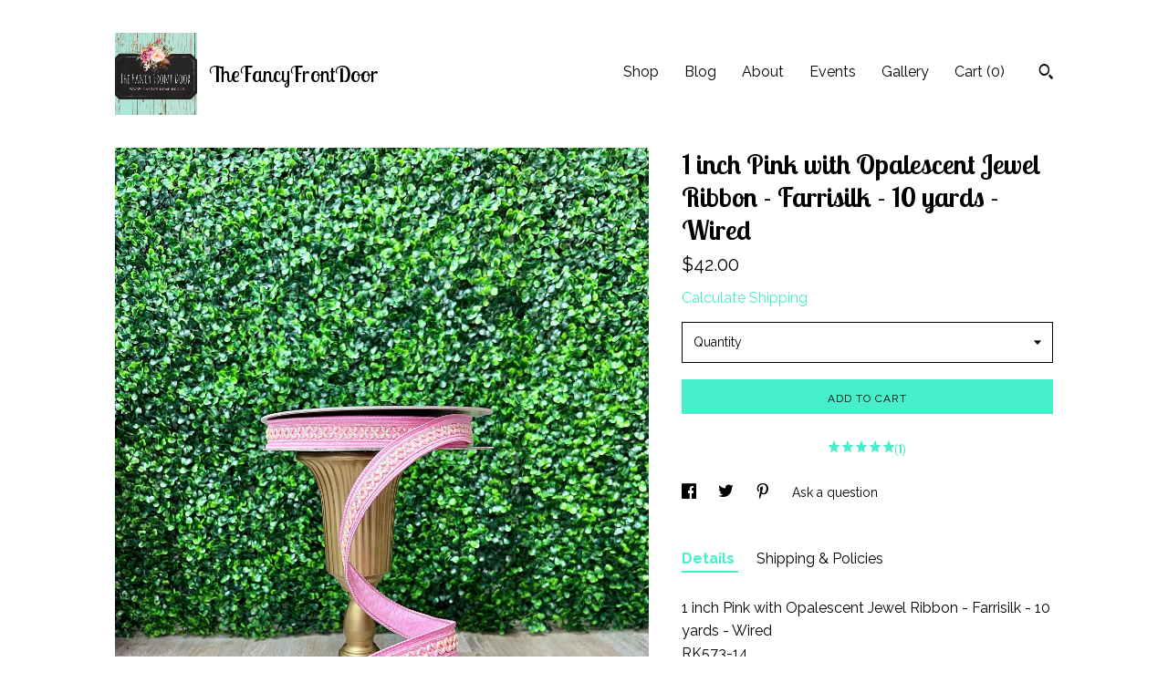

--- FILE ---
content_type: text/plain
request_url: https://www.google-analytics.com/j/collect?v=1&_v=j102&a=946773814&t=pageview&_s=1&dl=https%3A%2F%2Fwww.thefancyfrontdoor.com%2Flisting%2F1668906286%2F1-inch-pink-with-opalescent-jewel-ribbon&ul=en-us%40posix&dt=1%20inch%20Pink%20with%20Opalescent%20Jewel%20Ribbon%20-%20Farrisilk%20-%2010%20yards%20-%20Wired&sr=1280x720&vp=1280x720&_u=YEBAAAABAAAAACAAo~&jid=269249520&gjid=1666817430&cid=1940454933.1768766195&tid=UA-179947697-1&_gid=1356818312.1768766195&_r=1&_slc=1&gtm=45He61e1n71TG543Pv71538743za200zd71538743&gcd=13l3l3l3l1l1&dma=0&tag_exp=103116026~103200004~104527906~104528501~104684208~104684211~105391252~115938465~115938468~116682877~117041587&z=155219180
body_size: -452
content:
2,cG-691W8820N6